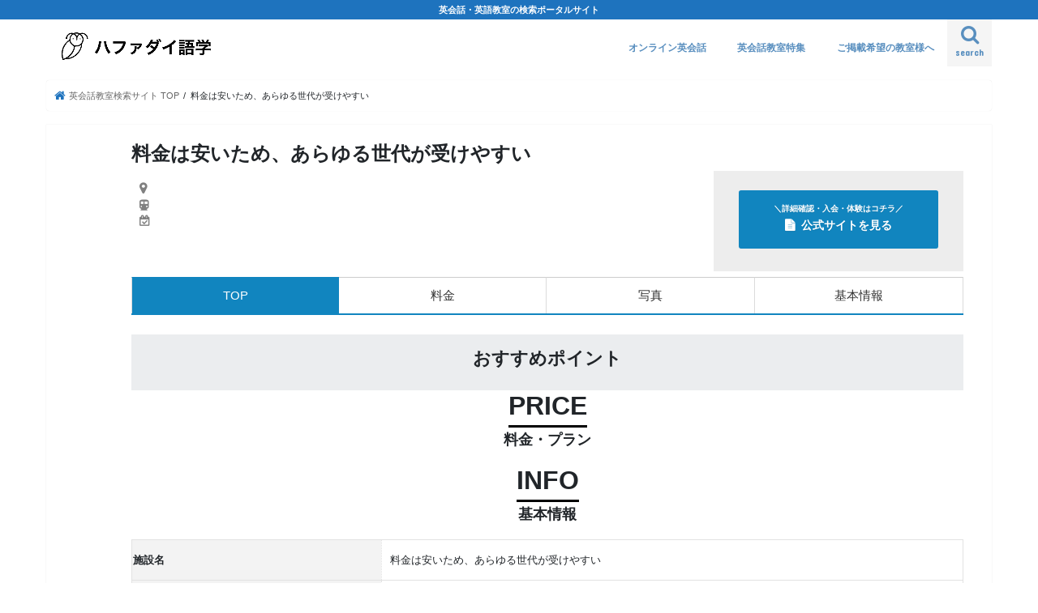

--- FILE ---
content_type: text/html; charset=UTF-8
request_url: https://www.hafadai-language.com/review/35666/
body_size: 10214
content:
<!doctype html><html lang="ja"><head>  <script async src="https://www.googletagmanager.com/gtag/js?id=G-R3ZFJ8KPY0"></script> <meta charset="utf-8"><meta http-equiv="X-UA-Compatible" content="IE=edge"><script data-cfasync="false" id="ao_optimized_gfonts_config">WebFontConfig={google:{families:["Concert One","Lato"] },classes:false, events:false, timeout:1500};</script><link media="all" href="https://www.hafadai-language.com/wp-content/cache/autoptimize/css/autoptimize_82b4fad0176fc577c7bf205511114041.css" rel="stylesheet"><title>料金は安いため、あらゆる世代が受けやすいの料金コース/営業時間/アクセス/口コミ | ハファダイ語学</title><meta name="description" content="【2026年1月最新】料金は安いため、あらゆる世代が受けやすいの料金・初期費用・アクセスなどの体験・入会情報。"><meta name="HandheldFriendly" content="True"><meta name="MobileOptimized" content="320"><meta name="viewport" content="width=device-width, initial-scale=1"/><link rel="icon" href="https://www.hafadai-language.com/wp-content/uploads/スクリーンショット-2021-02-11-14.52.23.png"><link rel="pingback" href="https://www.hafadai-language.com/xmlrpc.php"> <!--[if IE]><link rel="shortcut icon" href="https://www.hafadai-language.com/wp-content/uploads/スクリーンショット-2021-02-11-14.52.23.png"><![endif]--><link rel="stylesheet" href="https://stackpath.bootstrapcdn.com/bootstrap/4.5.0/css/bootstrap.min.css" integrity="sha384-9aIt2nRpC12Uk9gS9baDl411NQApFmC26EwAOH8WgZl5MYYxFfc+NcPb1dKGj7Sk" crossorigin="anonymous"> <script src="https://code.jquery.com/jquery-3.5.1.slim.min.js" integrity="sha384-DfXdz2htPH0lsSSs5nCTpuj/zy4C+OGpamoFVy38MVBnE+IbbVYUew+OrCXaRkfj" crossorigin="anonymous"></script> <script src="https://cdn.jsdelivr.net/npm/popper.js@1.16.0/dist/umd/popper.min.js" integrity="sha384-Q6E9RHvbIyZFJoft+2mJbHaEWldlvI9IOYy5n3zV9zzTtmI3UksdQRVvoxMfooAo" crossorigin="anonymous"></script> <script src="https://stackpath.bootstrapcdn.com/bootstrap/4.5.0/js/bootstrap.min.js" integrity="sha384-OgVRvuATP1z7JjHLkuOU7Xw704+h835Lr+6QL9UvYjZE3Ipu6Tp75j7Bh/kR0JKI" crossorigin="anonymous"></script> <meta name='robots' content='max-image-preview:large' /><link rel='dns-prefetch' href='//ajax.googleapis.com' /><link rel='dns-prefetch' href='//maxcdn.bootstrapcdn.com' /><link href='https://fonts.gstatic.com' crossorigin='anonymous' rel='preconnect' /><link href='https://ajax.googleapis.com' rel='preconnect' /><link href='https://fonts.googleapis.com' rel='preconnect' /><link rel="alternate" type="application/rss+xml" title="ハファダイ語学 &raquo; フィード" href="https://www.hafadai-language.com/feed/" /><link rel="alternate" type="application/rss+xml" title="ハファダイ語学 &raquo; コメントフィード" href="https://www.hafadai-language.com/comments/feed/" /><link rel="alternate" title="oEmbed (JSON)" type="application/json+oembed" href="https://www.hafadai-language.com/wp-json/oembed/1.0/embed?url=https%3A%2F%2Fwww.hafadai-language.com%2Freview%2F35666%2F" /><link rel="alternate" title="oEmbed (XML)" type="text/xml+oembed" href="https://www.hafadai-language.com/wp-json/oembed/1.0/embed?url=https%3A%2F%2Fwww.hafadai-language.com%2Freview%2F35666%2F&#038;format=xml" />  <script
				src="//www.googletagmanager.com/gtag/js?id=G-X4ZK8SD2FK"  data-cfasync="false" data-wpfc-render="false" type="text/javascript" async></script> <script data-cfasync="false" data-wpfc-render="false" type="text/javascript">var mi_version = '8.12.1';
				var mi_track_user = true;
				var mi_no_track_reason = '';
				
								var disableStrs = [
										'ga-disable-G-X4ZK8SD2FK',
														];

				/* Function to detect opted out users */
				function __gtagTrackerIsOptedOut() {
					for (var index = 0; index < disableStrs.length; index++) {
						if (document.cookie.indexOf(disableStrs[index] + '=true') > -1) {
							return true;
						}
					}

					return false;
				}

				/* Disable tracking if the opt-out cookie exists. */
				if (__gtagTrackerIsOptedOut()) {
					for (var index = 0; index < disableStrs.length; index++) {
						window[disableStrs[index]] = true;
					}
				}

				/* Opt-out function */
				function __gtagTrackerOptout() {
					for (var index = 0; index < disableStrs.length; index++) {
						document.cookie = disableStrs[index] + '=true; expires=Thu, 31 Dec 2099 23:59:59 UTC; path=/';
						window[disableStrs[index]] = true;
					}
				}

				if ('undefined' === typeof gaOptout) {
					function gaOptout() {
						__gtagTrackerOptout();
					}
				}
								window.dataLayer = window.dataLayer || [];

				window.MonsterInsightsDualTracker = {
					helpers: {},
					trackers: {},
				};
				if (mi_track_user) {
					function __gtagDataLayer() {
						dataLayer.push(arguments);
					}

					function __gtagTracker(type, name, parameters) {
						if (!parameters) {
							parameters = {};
						}

						if (parameters.send_to) {
							__gtagDataLayer.apply(null, arguments);
							return;
						}

						if (type === 'event') {
														parameters.send_to = monsterinsights_frontend.v4_id;
							var hookName = name;
							if (typeof parameters['event_category'] !== 'undefined') {
								hookName = parameters['event_category'] + ':' + name;
							}

							if (typeof MonsterInsightsDualTracker.trackers[hookName] !== 'undefined') {
								MonsterInsightsDualTracker.trackers[hookName](parameters);
							} else {
								__gtagDataLayer('event', name, parameters);
							}
							
													} else {
							__gtagDataLayer.apply(null, arguments);
						}
					}

					__gtagTracker('js', new Date());
					__gtagTracker('set', {
						'developer_id.dZGIzZG': true,
											});
										__gtagTracker('config', 'G-X4ZK8SD2FK', {"forceSSL":"true","link_attribution":"true"} );
															window.gtag = __gtagTracker;										(function () {
						/* https://developers.google.com/analytics/devguides/collection/analyticsjs/ */
						/* ga and __gaTracker compatibility shim. */
						var noopfn = function () {
							return null;
						};
						var newtracker = function () {
							return new Tracker();
						};
						var Tracker = function () {
							return null;
						};
						var p = Tracker.prototype;
						p.get = noopfn;
						p.set = noopfn;
						p.send = function () {
							var args = Array.prototype.slice.call(arguments);
							args.unshift('send');
							__gaTracker.apply(null, args);
						};
						var __gaTracker = function () {
							var len = arguments.length;
							if (len === 0) {
								return;
							}
							var f = arguments[len - 1];
							if (typeof f !== 'object' || f === null || typeof f.hitCallback !== 'function') {
								if ('send' === arguments[0]) {
									var hitConverted, hitObject = false, action;
									if ('event' === arguments[1]) {
										if ('undefined' !== typeof arguments[3]) {
											hitObject = {
												'eventAction': arguments[3],
												'eventCategory': arguments[2],
												'eventLabel': arguments[4],
												'value': arguments[5] ? arguments[5] : 1,
											}
										}
									}
									if ('pageview' === arguments[1]) {
										if ('undefined' !== typeof arguments[2]) {
											hitObject = {
												'eventAction': 'page_view',
												'page_path': arguments[2],
											}
										}
									}
									if (typeof arguments[2] === 'object') {
										hitObject = arguments[2];
									}
									if (typeof arguments[5] === 'object') {
										Object.assign(hitObject, arguments[5]);
									}
									if ('undefined' !== typeof arguments[1].hitType) {
										hitObject = arguments[1];
										if ('pageview' === hitObject.hitType) {
											hitObject.eventAction = 'page_view';
										}
									}
									if (hitObject) {
										action = 'timing' === arguments[1].hitType ? 'timing_complete' : hitObject.eventAction;
										hitConverted = mapArgs(hitObject);
										__gtagTracker('event', action, hitConverted);
									}
								}
								return;
							}

							function mapArgs(args) {
								var arg, hit = {};
								var gaMap = {
									'eventCategory': 'event_category',
									'eventAction': 'event_action',
									'eventLabel': 'event_label',
									'eventValue': 'event_value',
									'nonInteraction': 'non_interaction',
									'timingCategory': 'event_category',
									'timingVar': 'name',
									'timingValue': 'value',
									'timingLabel': 'event_label',
									'page': 'page_path',
									'location': 'page_location',
									'title': 'page_title',
								};
								for (arg in args) {
																		if (!(!args.hasOwnProperty(arg) || !gaMap.hasOwnProperty(arg))) {
										hit[gaMap[arg]] = args[arg];
									} else {
										hit[arg] = args[arg];
									}
								}
								return hit;
							}

							try {
								f.hitCallback();
							} catch (ex) {
							}
						};
						__gaTracker.create = newtracker;
						__gaTracker.getByName = newtracker;
						__gaTracker.getAll = function () {
							return [];
						};
						__gaTracker.remove = noopfn;
						__gaTracker.loaded = true;
						window['__gaTracker'] = __gaTracker;
					})();
									} else {
										console.log("");
					(function () {
						function __gtagTracker() {
							return null;
						}

						window['__gtagTracker'] = __gtagTracker;
						window['gtag'] = __gtagTracker;
					})();
									}</script> <link rel='stylesheet' id='fontawesome-css' href='//maxcdn.bootstrapcdn.com/font-awesome/4.7.0/css/font-awesome.min.css' type='text/css' media='all' /> <script data-cfasync="false" data-wpfc-render="false" type="text/javascript" id='monsterinsights-frontend-script-js-extra'>var monsterinsights_frontend = {"js_events_tracking":"true","download_extensions":"doc,pdf,ppt,zip,xls,docx,pptx,xlsx","inbound_paths":"[{\"path\":\"\\\/go\\\/\",\"label\":\"affiliate\"},{\"path\":\"\\\/recommend\\\/\",\"label\":\"affiliate\"}]","home_url":"https:\/\/www.hafadai-language.com","hash_tracking":"false","ua":"","v4_id":"G-X4ZK8SD2FK"};</script> <script type="text/javascript" src="//ajax.googleapis.com/ajax/libs/jquery/1.12.4/jquery.min.js" id="jquery-js"></script> <link rel="https://api.w.org/" href="https://www.hafadai-language.com/wp-json/" /><link rel="alternate" title="JSON" type="application/json" href="https://www.hafadai-language.com/wp-json/wp/v2/review/35666" /><link rel="EditURI" type="application/rsd+xml" title="RSD" href="https://www.hafadai-language.com/xmlrpc.php?rsd" /><link rel="canonical" href="https://www.hafadai-language.com/review/35666/" /><link rel='shortlink' href='https://www.hafadai-language.com/?p=35666' /> <noscript><style id="rocket-lazyload-nojs-css">.rll-youtube-player, [data-lazy-src]{display:none !important;}</style></noscript><meta name="robots" content="noindex,follow" /><meta name="google-site-verification" content="4raA_sGqWpY1M9J8iZIAT7fpows-_sCKfBUvjo7espM" /> <script data-ad-client="ca-pub-1517024925433839" async src="https://pagead2.googlesyndication.com/pagead/js/adsbygoogle.js"></script>  <script async src="https://www.googletagmanager.com/gtag/js?id=UA-185962010-1"></script> <script data-cfasync="false" id="ao_optimized_gfonts_webfontloader">(function() {var wf = document.createElement('script');wf.src='https://ajax.googleapis.com/ajax/libs/webfont/1/webfont.js';wf.type='text/javascript';wf.async='true';var s=document.getElementsByTagName('script')[0];s.parentNode.insertBefore(wf, s);})();</script></head><body class="wp-singular review-template-default single single-review postid-35666 custom-background wp-theme-jstork bgfull pannavi_on h_default sidebarleft date_off"><div id="container"><p class="site_description">英会話・英語教室の検索ポータルサイト</p><header class="header animated fadeIn headerleft" role="banner"><div id="inner-header" class="wrap cf"><div id="logo" class="gf fs_s"><p class="h1 img"><a href="https://www.hafadai-language.com"><img src="data:image/svg+xml,%3Csvg%20xmlns='http://www.w3.org/2000/svg'%20viewBox='0%200%200%200'%3E%3C/svg%3E" alt="ハファダイ語学" data-lazy-src="https://www.hafadai-language.com/wp-content/uploads/スクリーンショット-2021-02-09-16.40.52.png"><noscript><img src="https://www.hafadai-language.com/wp-content/uploads/スクリーンショット-2021-02-09-16.40.52.png" alt="ハファダイ語学"></noscript></a></p></div> <a href="#searchbox" data-remodal-target="searchbox" class="nav_btn search_btn"><span class="text gf">search</span></a><nav id="g_nav" role="navigation"><ul id="menu-%e3%83%88%e3%83%83%e3%83%97%e3%83%a1%e3%83%8b%e3%83%a5%e3%83%bc" class="nav top-nav cf"><li id="menu-item-40341" class="menu-item menu-item-type-post_type_archive menu-item-object-online menu-item-40341"><a href="https://www.hafadai-language.com/online/">オンライン英会話</a></li><li id="menu-item-40343" class="menu-item menu-item-type-post_type_archive menu-item-object-tokushu menu-item-40343"><a href="https://www.hafadai-language.com/tokushu/">英会話教室特集</a></li><li id="menu-item-40342" class="menu-item menu-item-type-custom menu-item-object-custom menu-item-40342"><a href="https://www.hafadai-language.com/classform/?from=topbar">ご掲載希望の教室様へ</a></li></ul></nav> <a href="#spnavi" data-remodal-target="spnavi" class="nav_btn"><span class="text gf">menu</span></a></div></header><div class="remodal" data-remodal-id="spnavi" data-remodal-options="hashTracking:false"> <button data-remodal-action="close" class="remodal-close"><span class="text gf">CLOSE</span></button><div id="custom_html-3" class="widget_text widget widget_custom_html"><div class="textwidget custom-html-widget"><div class="top_area"><div class="area_links_box"><h2>エリアから英会話教室を探す</h2><ul><div class="big_area"><a href="https://www.hafadai-language.com/area/1">東京都</a></div><li><a href="https://www.hafadai-language.com/area/1/389/">港区</a></li><li><a href="https://www.hafadai-language.com/area/1/390/">品川区</a></li><li><a href="https://www.hafadai-language.com/area/1/391/">渋谷区</a></li><li><a href="https://www.hafadai-language.com/area/1/392/">新宿区</a></li><li><a href="https://www.hafadai-language.com/area/1/393/">豊島区</a></li><li><a href="https://www.hafadai-language.com/area/1/394/">北区</a></li><li><a href="https://www.hafadai-language.com/area/1/395/">荒川区</a></li><li><a href="https://www.hafadai-language.com/area/1/396/">台東区</a></li><li><a href="https://www.hafadai-language.com/area/1/397/">稲城市</a></li><li><a href="https://www.hafadai-language.com/area/1/398/">府中市</a></li><li><a href="https://www.hafadai-language.com/area/1/399/">国立市</a></li><li><a href="https://www.hafadai-language.com/area/1/400/">立川市</a></li><li><a href="https://www.hafadai-language.com/area/1/402/">八王子市</a></li><li><a href="https://www.hafadai-language.com/area/1/403/">国分寺市</a></li><li><a href="https://www.hafadai-language.com/area/1/404/">小平市</a></li><li><a href="https://www.hafadai-language.com/area/1/406/">大田区</a></li><li><a href="https://www.hafadai-language.com/area/1/409/">江東区</a></li><li><a href="https://www.hafadai-language.com/area/1/410/">墨田区</a></li><li><a href="https://www.hafadai-language.com/area/1/411/">中野区</a></li><li><a href="https://www.hafadai-language.com/area/1/412/">杉並区</a></li><li><a href="https://www.hafadai-language.com/area/1/413/">武蔵野市</a></li><li><a href="https://www.hafadai-language.com/area/1/414/">三鷹市</a></li><li><a href="https://www.hafadai-language.com/area/1/416/">板橋区</a></li><li><a href="https://www.hafadai-language.com/area/1/417/">小金井市</a></li><li><a href="https://www.hafadai-language.com/area/1/418/">日野市</a></li><li><a href="https://www.hafadai-language.com/area/1/419/">昭島市</a></li><li><a href="https://www.hafadai-language.com/area/1/420/">福生市</a></li><li><a href="https://www.hafadai-language.com/area/1/421/">羽村市</a></li><li><a href="https://www.hafadai-language.com/area/1/426/">文京区</a></li><li><a href="https://www.hafadai-language.com/area/1/427/">目黒区</a></li><li><a href="https://www.hafadai-language.com/area/1/428/">練馬区</a></li><li><a href="https://www.hafadai-language.com/area/1/429/">西東京市</a></li><li><a href="https://www.hafadai-language.com/area/1/432/">東大和市</a></li><li><a href="https://www.hafadai-language.com/area/1/433/">世田谷区</a></li><li><a href="https://www.hafadai-language.com/area/1/434/">調布市</a></li><li><a href="https://www.hafadai-language.com/area/1/435/">多摩市</a></li></ul> <img src="data:image/svg+xml,%3Csvg%20xmlns='http://www.w3.org/2000/svg'%20viewBox='0%200%200%200'%3E%3C/svg%3E" alt="ハファダイ語学" data-lazy-src="https://www.hafadai-language.com/wp-content/uploads/japan.png" /><noscript><img src="https://www.hafadai-language.com/wp-content/uploads/japan.png" alt="ハファダイ語学" /></noscript></div></div></div></div><button data-remodal-action="close" class="remodal-close"><span class="text gf">CLOSE</span></button></div><div class="remodal searchbox" data-remodal-id="searchbox" data-remodal-options="hashTracking:false"><div class="search cf"><dl><dt>キーワードで英会話教室を検索</dt><dd><form role="search" method="get" id="searchform" class="searchform cf" action="https://www.hafadai-language.com/" > <input type="search" placeholder="エリア・駅名・スクール名 etc.." value="" name="s" id="s" /> <button type="submit" id="searchsubmit" ><i class="fa fa-search"></i></button></form></dd></dl></div> <button data-remodal-action="close" class="remodal-close"><span class="text gf">CLOSE</span></button></div><div id="breadcrumb" class="breadcrumb inner wrap cf"><ul itemscope itemtype="http://schema.org/BreadcrumbList"><li itemprop="itemListElement" itemscope itemtype="http://schema.org/ListItem" class="bc_homelink"><a itemprop="item" href="https://www.hafadai-language.com/"><span itemprop="name"> 英会話教室検索サイト TOP</span></a><meta itemprop="position" content="1" /></li><li itemprop="itemListElement" itemscope itemtype="http://schema.org/ListItem" class="bc_posttitle"><span itemprop="name">料金は安いため、あらゆる世代が受けやすい</span><meta itemprop="position" content="3" /></li></ul></div><div id="content"><div id="inner-content" class="wrap cf"><main id="main" class="m-all t-all d-5of7 cf" role="main" style="width:100%;"><article id="post-35666" class="post-35666 review type-review status-publish hentry online_service_review-10196 article cf" role="article"><header class="article-header entry-header" style="margin:0;"><p class="byline entry-meta vcard cf"> <time class="date gf entry-date updated" datetime="2026-1-01">2026-1-01</time></p><h1 class="entry-title single-title" itemprop="headline" rel="bookmark">料金は安いため、あらゆる世代が受けやすい</h1></header><div class="detail_headerbox"><div class="detail_headerbox_left"><ul class="facility_toptag"></ul><ul class="facility_infoarea"><li class="facility_infoarea_address"></li><li class="facility_infoarea_access"></li><li class="facility_infoarea_eigyo"><div></div></li></ul></div><div class="detail_headerbox_right"><div class="btn-wrap rich_blue official_button"><a href="			" rel="nofollow"><p>＼詳細確認・入会・体験はコチラ／</p><strong>公式サイトを見る</strong></a></div></div></div><div class="nav_bar_link"><ul class="nav_bar_detail tab-7 ui_new"><li class="fac_nav navselected"> <span class="navselected">TOP</span></li><li class="fac_nav plan"> <a href="#ryokin"> <span>料金</span> </a></li><li class="fac_nav photo"> <a href="#photo"> <span>写真</span> </a></li><li class="fac_nav map"> <a href="#access"> <span>基本情報</span> </a></li></ul></div><div class="ranking_tdfklist"> <strong><h2 class="caset_h4">おすすめポイント</h2></strong><ul><li></li><li></li><li></li></ul></div><h2 class="facility_h2" id="ryokin"><p class="englishtext">PRICE</p><p class="japanesetext">料金・プラン</p></h2><h2 class="facility_h2" id="access"><p class="englishtext">INFO</p><p class="japanesetext">基本情報</p></h2><div class="h3box_facility" id="basicinfo"><table class="facility_infotable"><tbody><tr><th><strong>施設名</strong></th><td>料金は安いため、あらゆる世代が受けやすい</td></tr><tr><th><strong>住所</strong></th><td></td></tr><tr><th><strong>アクセス</strong></th><td></td></tr><tr><th><strong>営業時間</strong></th><td></td></tr><tr><th><strong>定休日</strong></th><td></td></tr><tr><th><strong>特徴</strong></th><td><ul class="facility_toptag"></ul></td></tr><tr><th><strong>目的</strong></th><td><ul class="facility_toptag"></ul></td></tr></tbody></table></div><section class="entry-content cf"></section></article><div class="np-post"><div class="navigation"><div class="prev np-post-list"> <a href="https://www.hafadai-language.com/review/35667/" class="cf"><figure class="eyecatch"></figure> <span class="ttl">ビジネスで使用できる英会話を中心に教えて</span> </a></div><div class="next np-post-list"> <a href="https://www.hafadai-language.com/review/35665/" class="cf"> <span class="ttl">ジオスは良く聞いた事ある所でして中学生の</span><figure class="eyecatch"></figure> </a></div></div></div><div class="related-box original-related wow animated fadeIn cf"><div class="inbox"><h2 class="related-h h_ttl"><span class="gf">RECOMMEND</span>近隣エリアのおすすめ英会話教室</h2><div class="related-post"><ul class="related-list cf"><li rel="bookmark" title="ベネッセの英語教室 ビースタジオ　桶川朝日教室"> <a href="https://www.hafadai-language.com/23299/" rel=\"bookmark" title="ベネッセの英語教室 ビースタジオ　桶川朝日教室" class="title"><figure class="eyecatch"> <img src="data:image/svg+xml,%3Csvg%20xmlns='http://www.w3.org/2000/svg'%20viewBox='0%200%200%200'%3E%3C/svg%3E" alt="" data-lazy-src="https://www.hafadai-language.com/wp-content/uploads/b2-15.jpg" /><noscript><img src="https://www.hafadai-language.com/wp-content/uploads/b2-15.jpg" alt="" /></noscript> <span class="cat-name">北上尾駅</span></figure> <time class="date gf">2021.8.20</time><h3 class="ttl"> ベネッセの英語教室 ビースタジオ　桶川朝日教室</h3> </a></li><li rel="bookmark" title="ECC外語学院  新安城校"> <a href="https://www.hafadai-language.com/15778/" rel=\"bookmark" title="ECC外語学院  新安城校" class="title"><figure class="eyecatch"> <img src="data:image/svg+xml,%3Csvg%20xmlns='http://www.w3.org/2000/svg'%20viewBox='0%200%200%200'%3E%3C/svg%3E" alt="" data-lazy-src="https://www.hafadai-language.com/wp-content/uploads/ecc1-1.jpg" /><noscript><img src="https://www.hafadai-language.com/wp-content/uploads/ecc1-1.jpg" alt="" /></noscript> <span class="cat-name">新安城駅</span></figure> <time class="date gf">2021.6.20</time><h3 class="ttl"> ECC外語学院  新安城校</h3> </a></li><li rel="bookmark" title="ベネッセの英語教室 ビースタジオ 三沢教室"> <a href="https://www.hafadai-language.com/4699/" rel=\"bookmark" title="ベネッセの英語教室 ビースタジオ 三沢教室" class="title"><figure class="eyecatch"> <img src="data:image/svg+xml,%3Csvg%20xmlns='http://www.w3.org/2000/svg'%20viewBox='0%200%200%200'%3E%3C/svg%3E" alt="" data-lazy-src="https://www.hafadai-language.com/wp-content/uploads/ベネッセ府中2.jpg" /><noscript><img src="https://www.hafadai-language.com/wp-content/uploads/ベネッセ府中2.jpg" alt="" /></noscript> <span class="cat-name">百草園駅</span></figure> <time class="date gf">2021.2.14</time><h3 class="ttl"> ベネッセの英語教室 ビースタジオ 三沢教室</h3> </a></li><li rel="bookmark" title="ベルリッツ・キッズ 名古屋駅前校"> <a href="https://www.hafadai-language.com/13126/" rel=\"bookmark" title="ベルリッツ・キッズ 名古屋駅前校" class="title"><figure class="eyecatch"> <img src="data:image/svg+xml,%3Csvg%20xmlns='http://www.w3.org/2000/svg'%20viewBox='0%200%200%200'%3E%3C/svg%3E" alt="" data-lazy-src="https://www.hafadai-language.com/wp-content/uploads/bk3.jpg" /><noscript><img src="https://www.hafadai-language.com/wp-content/uploads/bk3.jpg" alt="" /></noscript> <span class="cat-name">名古屋駅</span></figure> <time class="date gf">2021.4.26</time><h3 class="ttl"> ベルリッツ・キッズ 名古屋駅前校</h3> </a></li><li rel="bookmark" title="ベネッセの英語教室 ビースタジオ 下作延3丁目教室"> <a href="https://www.hafadai-language.com/19466/" rel=\"bookmark" title="ベネッセの英語教室 ビースタジオ 下作延3丁目教室" class="title"><figure class="eyecatch"> <img src="data:image/svg+xml,%3Csvg%20xmlns='http://www.w3.org/2000/svg'%20viewBox='0%200%200%200'%3E%3C/svg%3E" alt="" data-lazy-src="https://www.hafadai-language.com/wp-content/uploads/ito.jpg" /><noscript><img src="https://www.hafadai-language.com/wp-content/uploads/ito.jpg" alt="" /></noscript> <span class="cat-name">宮崎台駅</span></figure> <time class="date gf">2021.7.10</time><h3 class="ttl"> ベネッセの英語教室 ビースタジオ 下作延3丁目教室</h3> </a></li><li rel="bookmark" title="TG外語学院 折尾教室"> <a href="https://www.hafadai-language.com/16761/" rel=\"bookmark" title="TG外語学院 折尾教室" class="title"><figure class="eyecatch"> <img src="data:image/svg+xml,%3Csvg%20xmlns='http://www.w3.org/2000/svg'%20viewBox='0%200%200%200'%3E%3C/svg%3E" alt="" data-lazy-src="https://www.hafadai-language.com/wp-content/uploads/o-8.jpg" /><noscript><img src="https://www.hafadai-language.com/wp-content/uploads/o-8.jpg" alt="" /></noscript> <span class="cat-name">折尾駅</span></figure> <time class="date gf">2021.6.20</time><h3 class="ttl"> TG外語学院 折尾教室</h3> </a></li><li rel="bookmark" title="ディアレスト・スマイルズ 東高倉教室"> <a href="https://www.hafadai-language.com/37781/" rel=\"bookmark" title="ディアレスト・スマイルズ 東高倉教室" class="title"><figure class="eyecatch"> <img src="data:image/svg+xml,%3Csvg%20xmlns='http://www.w3.org/2000/svg'%20viewBox='0%200%200%200'%3E%3C/svg%3E" alt="" data-lazy-src="https://www.hafadai-language.com/wp-content/uploads/d-17.jpg" /><noscript><img src="https://www.hafadai-language.com/wp-content/uploads/d-17.jpg" alt="" /></noscript> <span class="cat-name">伊賀上野駅</span></figure> <time class="date gf">2021.12.8</time><h3 class="ttl"> ディアレスト・スマイルズ 東高倉教室</h3> </a></li><li rel="bookmark" title="ベルリッツ・キッズ 上大岡校"> <a href="https://www.hafadai-language.com/22380/" rel=\"bookmark" title="ベルリッツ・キッズ 上大岡校" class="title"><figure class="eyecatch"> <img src="data:image/svg+xml,%3Csvg%20xmlns='http://www.w3.org/2000/svg'%20viewBox='0%200%200%200'%3E%3C/svg%3E" alt="" data-lazy-src="https://www.hafadai-language.com/wp-content/uploads/bk3.jpg" /><noscript><img src="https://www.hafadai-language.com/wp-content/uploads/bk3.jpg" alt="" /></noscript> <span class="cat-name">上大岡駅</span></figure> <time class="date gf">2021.8.7</time><h3 class="ttl"> ベルリッツ・キッズ 上大岡校</h3> </a></li></ul></div></div></div><div class="authorbox wow animated fadeIn" data-wow-delay="0.5s"></div></main></div></div><div class="footer_content_exchange"><h2 class="shosai_h3_normal" style="margin-top:30px;"><p class="shosai_h3_englishtext" style="padding-bottom:10px;">SEARCH</p><p class="shosai_h3_normaltext">都道府県・主要エリアから英会話教室を検索</p></h2><div class="footer_contentbox"><div class="l-main__l-contents"><div class="c-section"><div class="c-section__l-body"><div class="c-link-list-table-group"><div class="c-link-list-table"><h3 class="c-link-list-table__head">北海道・東北</h3><ul class="c-link-list-table__body"><li class="c-link-list-table__content"> <a class="c-link-list-table__item" href="https://www.hafadai-language.com/area/18/">北海道</a> <a class="c-link-list-table__item c-link-list-table__item--sub" href="https://www.hafadai-language.com/area/18/60/">札幌市</a></li><li class="c-link-list-table__content"> <a class="c-link-list-table__item" href="https://www.hafadai-language.com/area/19/">青森</a> <a class="c-link-list-table__item c-link-list-table__item--sub" href="https://www.hafadai-language.com/area/19/121/">青森市</a></li><li class="c-link-list-table__content"> <a class="c-link-list-table__item" href="https://www.hafadai-language.com/area/22/">秋田</a> <a class="c-link-list-table__item c-link-list-table__item--sub" href="https://www.hafadai-language.com/area/22/180/">秋田市</a></li><li class="c-link-list-table__content"> <a class="c-link-list-table__item" href="https://www.hafadai-language.com/area/23/">山形</a> <a class="c-link-list-table__item c-link-list-table__item--sub" href="https://www.hafadai-language.com/area/23/189/">山形市</a></li><li class="c-link-list-table__content"> <a class="c-link-list-table__item" href="https://www.hafadai-language.com/area/20/">岩手</a> <a class="c-link-list-table__item c-link-list-table__item--sub" href="https://www.hafadai-language.com/area/20/136/">盛岡市</a></li><li class="c-link-list-table__content"> <a class="c-link-list-table__item" href="https://www.hafadai-language.com/area/21/">宮城</a> <a class="c-link-list-table__item c-link-list-table__item--sub" href="https://www.hafadai-language.com/area/21/157/">仙台市</a></li><li class="c-link-list-table__content"> <a class="c-link-list-table__item" href="https://www.hafadai-language.com/area/24/">福島</a> <a class="c-link-list-table__item c-link-list-table__item--sub" href="https://www.hafadai-language.com/area/24/214/">郡山市</a></li></ul></div><div class="c-link-list-table"><h3 class="c-link-list-table__head">関東</h3><ul class="c-link-list-table__body"><li class="c-link-list-table__content"> <a class="c-link-list-table__item" href="https://www.hafadai-language.com/area/1/">東京</a> <a class="c-link-list-table__item c-link-list-table__item--sub" href="https://www.hafadai-language.com/area/1/392/">新宿区</a></li><li class="c-link-list-table__content"> <a class="c-link-list-table__item" href="https://www.hafadai-language.com/area/2/">神奈川</a> <a class="c-link-list-table__item c-link-list-table__item--sub" href="https://www.hafadai-language.com/area/2/438/">横浜市</a></li><li class="c-link-list-table__content"> <a class="c-link-list-table__item" href="https://www.hafadai-language.com/area/3/">千葉</a> <a class="c-link-list-table__item c-link-list-table__item--sub" href="https://www.hafadai-language.com/area/3/350/">千葉市</a></li><li class="c-link-list-table__content"> <a class="c-link-list-table__item" href="https://www.hafadai-language.com/area/4/">埼玉</a> <a class="c-link-list-table__item c-link-list-table__item--sub" href="https://www.hafadai-language.com/area/4/301/">さいたま市</a></li><li class="c-link-list-table__content"> <a class="c-link-list-table__item" href="https://www.hafadai-language.com/area/6/">栃木</a> <a class="c-link-list-table__item c-link-list-table__item--sub" href="https://www.hafadai-language.com/area/6/267/">宇都宮市</a></li><li class="c-link-list-table__content"> <a class="c-link-list-table__item" href="https://www.hafadai-language.com/area/5/">茨城</a> <a class="c-link-list-table__item c-link-list-table__item--sub" href="https://www.hafadai-language.com/area/5/238/">水戸市</a></li><li class="c-link-list-table__content"> <a class="c-link-list-table__item" href="https://www.hafadai-language.com/area/7/">群馬</a> <a class="c-link-list-table__item c-link-list-table__item--sub" href="https://www.hafadai-language.com/area/7/284/">前橋市</a></li></ul></div><div class="c-link-list-table"><h3 class="c-link-list-table__head">東海</h3><ul class="c-link-list-table__body"><li class="c-link-list-table__content"> <a class="c-link-list-table__item" href="https://www.hafadai-language.com/area/8/">愛知</a> <a class="c-link-list-table__item c-link-list-table__item--sub" href="https://www.hafadai-language.com/area/8/634/">名古屋市</a></li><li class="c-link-list-table__content"> <a class="c-link-list-table__item" href="https://www.hafadai-language.com/area/11/">静岡</a> <a class="c-link-list-table__item c-link-list-table__item--sub" href="https://www.hafadai-language.com/area/11/605/">静岡市</a></li><li class="c-link-list-table__content"> <a class="c-link-list-table__item" href="https://www.hafadai-language.com/area/9/">岐阜</a> <a class="c-link-list-table__item c-link-list-table__item--sub" href="https://www.hafadai-language.com/area/9/573/">岐阜市</a></li><li class="c-link-list-table__content"> <a class="c-link-list-table__item" href="https://www.hafadai-language.com/area/10/">三重</a> <a class="c-link-list-table__item c-link-list-table__item--sub" href="https://www.hafadai-language.com/area/10/676/">津市</a></li></ul></div><div class="c-link-list-table"><h3 class="c-link-list-table__head">信越・北陸</h3><ul class="c-link-list-table__body"><li class="c-link-list-table__content"> <a class="c-link-list-table__item" href="https://www.hafadai-language.com/area/27/">新潟</a> <a class="c-link-list-table__item c-link-list-table__item--sub" href="https://www.hafadai-language.com/area/27/467/">新潟市</a></li><li class="c-link-list-table__content"> <a class="c-link-list-table__item" href="https://www.hafadai-language.com/area/28/">富山</a> <a class="c-link-list-table__item c-link-list-table__item--sub" href="https://www.hafadai-language.com/area/28/489/">富山市</a></li><li class="c-link-list-table__content"> <a class="c-link-list-table__item" href="https://www.hafadai-language.com/area/29/">石川</a> <a class="c-link-list-table__item c-link-list-table__item--sub" href="https://www.hafadai-language.com/area/29/503/">金沢市</a></li><li class="c-link-list-table__content"> <a class="c-link-list-table__item" href="https://www.hafadai-language.com/area/30/">福井</a> <a class="c-link-list-table__item c-link-list-table__item--sub" href="https://www.hafadai-language.com/area/30/515/">福井市</a></li><li class="c-link-list-table__content"> <a class="c-link-list-table__item" href="https://www.hafadai-language.com/area/25/">山梨</a> <a class="c-link-list-table__item c-link-list-table__item--sub" href="https://www.hafadai-language.com/area/25/529/">甲府市</a></li><li class="c-link-list-table__content"> <a class="c-link-list-table__item" href="https://www.hafadai-language.com/area/26/">長野</a> <a class="c-link-list-table__item c-link-list-table__item--sub" href="https://www.hafadai-language.com/area/26/547/">長野市</a></li></ul></div><div class="c-link-list-table"><h3 class="c-link-list-table__head">近畿</h3><ul class="c-link-list-table__body"><li class="c-link-list-table__content"> <a class="c-link-list-table__item" href="https://www.hafadai-language.com/area/12/">大阪</a> <a class="c-link-list-table__item c-link-list-table__item--sub" href="https://www.hafadai-language.com/area/12/729/">大阪市</a></li><li class="c-link-list-table__content"> <a class="c-link-list-table__item" href="https://www.hafadai-language.com/area/14/">京都</a> <a class="c-link-list-table__item c-link-list-table__item--sub" href="https://www.hafadai-language.com/area/14/705/">京都市</a></li><li class="c-link-list-table__content"> <a class="c-link-list-table__item" href="https://www.hafadai-language.com/area/13/">兵庫</a> <a class="c-link-list-table__item c-link-list-table__item--sub" href="https://www.hafadai-language.com/area/13/764/">神戸市</a></li><li class="c-link-list-table__content"> <a class="c-link-list-table__item" href="https://www.hafadai-language.com/area/15/">滋賀</a> <a class="c-link-list-table__item c-link-list-table__item--sub" href="https://www.hafadai-language.com/area/15/698/">大津市</a></li><li class="c-link-list-table__content"> <a class="c-link-list-table__item" href="https://www.hafadai-language.com/area/16/">奈良</a> <a class="c-link-list-table__item c-link-list-table__item--sub" href="https://www.hafadai-language.com/area/16/792/">奈良市</a></li><li class="c-link-list-table__content"> <a class="c-link-list-table__item" href="https://www.hafadai-language.com/area/17/">和歌山</a> <a class="c-link-list-table__item c-link-list-table__item--sub" href="https://www.hafadai-language.com/area/17/813/">和歌山市</a></li></ul></div><div class="c-link-list-table"><h3 class="c-link-list-table__head">四国</h3><ul class="c-link-list-table__body"><li class="c-link-list-table__content"> <a class="c-link-list-table__item" href="https://www.hafadai-language.com/area/37/">徳島</a> <a class="c-link-list-table__item c-link-list-table__item--sub" href="https://www.hafadai-language.com/area/37/895/">徳島市</a></li><li class="c-link-list-table__content"> <a class="c-link-list-table__item" href="https://www.hafadai-language.com/area/36/">香川</a> <a class="c-link-list-table__item c-link-list-table__item--sub" href="https://www.hafadai-language.com/area/36/904/">高松市</a></li><li class="c-link-list-table__content"> <a class="c-link-list-table__item" href="https://www.hafadai-language.com/area/38/">愛媛</a> <a class="c-link-list-table__item c-link-list-table__item--sub" href="https://www.hafadai-language.com/area/38/919/">松山市</a></li><li class="c-link-list-table__content"> <a class="c-link-list-table__item" href="https://www.hafadai-language.com/area/39/">高知</a> <a class="c-link-list-table__item c-link-list-table__item--sub" href="https://www.hafadai-language.com/area/39/934/">高知市</a></li></ul></div><div class="c-link-list-table"><h3 class="c-link-list-table__head">中国</h3><ul class="c-link-list-table__body"><li class="c-link-list-table__content"> <a class="c-link-list-table__item" href="https://www.hafadai-language.com/area/31/">広島</a> <a class="c-link-list-table__item c-link-list-table__item--sub" href="https://www.hafadai-language.com/area/31/867/">広島市</a></li><li class="c-link-list-table__content"> <a class="c-link-list-table__item" href="https://www.hafadai-language.com/area/32/">岡山</a> <a class="c-link-list-table__item c-link-list-table__item--sub" href="https://www.hafadai-language.com/area/32/844/">岡山市</a></li><li class="c-link-list-table__content"> <a class="c-link-list-table__item" href="https://www.hafadai-language.com/area/34/">島根</a> <a class="c-link-list-table__item c-link-list-table__item--sub" href="https://www.hafadai-language.com/area/34/835/">出雲市</a></li><li class="c-link-list-table__content"> <a class="c-link-list-table__item" href="https://www.hafadai-language.com/area/33/">鳥取</a> <a class="c-link-list-table__item c-link-list-table__item--sub" href="https://www.hafadai-language.com/area/33/826/">鳥取市</a></li><li class="c-link-list-table__content"> <a class="c-link-list-table__item" href="https://www.hafadai-language.com/area/35/">山口</a> <a class="c-link-list-table__item c-link-list-table__item--sub" href="https://www.hafadai-language.com/area/35/888/">下関市</a></li></ul></div><div class="c-link-list-table"><h3 class="c-link-list-table__head">九州・沖縄</h3><ul class="c-link-list-table__body"><li class="c-link-list-table__content"> <a class="c-link-list-table__item" href="https://www.hafadai-language.com/area/40/">福岡</a> <a class="c-link-list-table__item c-link-list-table__item--sub" href="https://www.hafadai-language.com/area/40/947/">福岡市</a></li><li class="c-link-list-table__content"> <a class="c-link-list-table__item" href="https://www.hafadai-language.com/area/41/">佐賀</a> <a class="c-link-list-table__item c-link-list-table__item--sub" href="https://www.hafadai-language.com/area/41/980/">佐賀市</a></li><li class="c-link-list-table__content"> <a class="c-link-list-table__item" href="https://www.hafadai-language.com/area/42/">長崎</a> <a class="c-link-list-table__item c-link-list-table__item--sub" href="https://www.hafadai-language.com/area/42/991/">長崎市</a></li><li class="c-link-list-table__content"> <a class="c-link-list-table__item" href="https://www.hafadai-language.com/area/43/">熊本</a> <a class="c-link-list-table__item c-link-list-table__item--sub" href="https://www.hafadai-language.com/area/43/1004/">熊本市</a></li><li class="c-link-list-table__content"> <a class="c-link-list-table__item" href="https://www.hafadai-language.com/area/44/">大分</a> <a class="c-link-list-table__item c-link-list-table__item--sub" href="https://www.hafadai-language.com/area/44/1019/">大分市</a></li><li class="c-link-list-table__content"> <a class="c-link-list-table__item" href="https://www.hafadai-language.com/area/45/">宮崎</a> <a class="c-link-list-table__item c-link-list-table__item--sub" href="https://www.hafadai-language.com/area/45/1031/">宮崎市</a></li><li class="c-link-list-table__content"> <a class="c-link-list-table__item" href="https://www.hafadai-language.com/area/46/">鹿児島</a> <a class="c-link-list-table__item c-link-list-table__item--sub" href="https://www.hafadai-language.com/area/46/1045/">鹿児島市</a></li><li class="c-link-list-table__content"> <a class="c-link-list-table__item" href="https://www.hafadai-language.com/area/47/">沖縄</a> <a class="c-link-list-table__item c-link-list-table__item--sub" href="https://www.hafadai-language.com/area/47/1056/">那覇市</a></li></ul></div></div></div></div></div></div><div class="footer_textcontent"><div class="footer_textcontentbox"><h2>ハファダイ語学とは</h2><p>ハファダイ語学は、英語を学びたい方向けの英会話教室・英語スクールの検索ポータルサイトです。<br>教室型の英会話を地域ごとに紹介するのはもちろん、オンライン英会話や英語アプリ・教材まで、英語学習する方に役立つサービスをご紹介しています。<br>またサービスだけでなく、英語学習に役立つコラムも併せて解説しつつ、”英語学習するならハファダイ語学”というポジションを取れるよう、丁寧なコンテンツ作成を心がけています。</p><h2><a href="https://www.hafadai-language.com/online/" style="color:white!important;">おすすめオンライン英会話サービス</a></h2><ul class="footer_link_ul"><li><a href="https://www.hafadai-language.com/online/5229/">レアジョブ</a></li><li><a href="https://www.hafadai-language.com/online/4089/">DMM英会話</a></li><li><a href="https://www.hafadai-language.com/online/6035/">Global Step Academyオンライン</a></li><li><a href="https://www.hafadai-language.com/online/6031/">リップルキッズパーク</a></li><li><a href="https://www.hafadai-language.com/online/6029/">Musio English</a></li><li><a href="https://www.hafadai-language.com/online/6017/">ネイティブキャンプ</a></li><li><a href="https://www.hafadai-language.com/online/6009/">産経オンライン英会話Plus</a></li><li><a href="https://www.hafadai-language.com/online/6007/">ビズメイツ</a></li></ul><h2>ハファダイ語学について</h2><ul class="footer_link_ul"><li><a href="https://www.hafadai-language.com/classform/?from=footer">ご掲載希望の教室様へ</a></li><li><a href="https://docs.google.com/forms/d/e/1FAIpQLSd_dMbZGb4HYge7vYrPu7nzlnkD8-wBamPjyLnAoLtZ4pDIHA/viewform?usp=sf_link">お問い合わせ</a></li></ul></div></div></div><footer id="footer" class="footer wow animated fadeIn" role="contentinfo"><div id="inner-footer" class="inner wrap cf"><div id="footer-top" class="cf"></div><div id="footer-bottom"><p class="source-org copyright">&copy;Copyright2026 <a href="https://www.hafadai-language.com/" rel="nofollow">ハファダイ語学</a>.All Rights Reserved.</p></div></div></footer></div> <script type="speculationrules">{"prefetch":[{"source":"document","where":{"and":[{"href_matches":"/*"},{"not":{"href_matches":["/wp-*.php","/wp-admin/*","/wp-content/uploads/*","/wp-content/*","/wp-content/plugins/*","/wp-content/themes/jstork/*","/*\\?(.+)"]}},{"not":{"selector_matches":"a[rel~=\"nofollow\"]"}},{"not":{"selector_matches":".no-prefetch, .no-prefetch a"}}]},"eagerness":"conservative"}]}</script> <div id="page-top"> <a href="#header" class="pt-button" title="ページトップへ"></a></div> <noscript><style>.lazyload{display:none;}</style></noscript><script data-noptimize="1">window.lazySizesConfig=window.lazySizesConfig||{};window.lazySizesConfig.loadMode=1;</script><script async data-noptimize="1" src='https://www.hafadai-language.com/wp-content/plugins/autoptimize/classes/external/js/lazysizes.min.js?ao_version=3.1.14'></script>  <script defer src="https://www.hafadai-language.com/wp-content/cache/autoptimize/js/autoptimize_24e9614c9441717bc5d6c04b55cff2f6.js"></script></body></html>

--- FILE ---
content_type: text/html; charset=utf-8
request_url: https://www.google.com/recaptcha/api2/aframe
body_size: 268
content:
<!DOCTYPE HTML><html><head><meta http-equiv="content-type" content="text/html; charset=UTF-8"></head><body><script nonce="14F8xCCBexoukv_UhYQw0A">/** Anti-fraud and anti-abuse applications only. See google.com/recaptcha */ try{var clients={'sodar':'https://pagead2.googlesyndication.com/pagead/sodar?'};window.addEventListener("message",function(a){try{if(a.source===window.parent){var b=JSON.parse(a.data);var c=clients[b['id']];if(c){var d=document.createElement('img');d.src=c+b['params']+'&rc='+(localStorage.getItem("rc::a")?sessionStorage.getItem("rc::b"):"");window.document.body.appendChild(d);sessionStorage.setItem("rc::e",parseInt(sessionStorage.getItem("rc::e")||0)+1);localStorage.setItem("rc::h",'1768996626873');}}}catch(b){}});window.parent.postMessage("_grecaptcha_ready", "*");}catch(b){}</script></body></html>